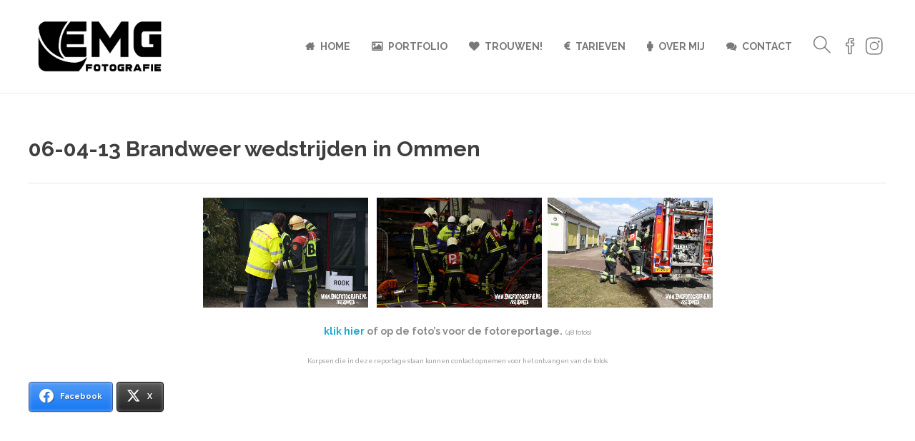

--- FILE ---
content_type: text/css
request_url: https://emgfotografie.nl/wp-content/plugins/juiz-social-post-sharer/skins/5/style.css?ver=2.3.3
body_size: 2517
content:
/*
Plugin Name: Juiz Social Post Sharer
Plugin URI: http://creativejuiz.fr
Author: Tony Trancard, Geoffrey Crofte
Version: Styles v5 (Design and CSS by Tony Trancard - tonytrancard.fr)
*/

/* Colors */
.juiz_sps_links {
	--neutral: #333C45;
	--neutraldark: #1A1C1E;

	--twitter: #1DA1F2;
	--twitterdark: #005FD1;

	--twitter: #222;
	--twitterdark: #000;

	--linkedin: #0A66C2;
	--linkedindark: #004183;

	--facebook: #1778F2;
	--facebookdark: #385898;

	--viadeo: #F07355;
	--viadeodark: #D64928;

	--weibo: #D52A2C;
	--weibodark: #AD1719;

	--pinterest: #E60023;
	--pinterestdark: #AE0719;

	--vk: #4680C2;
	--vkdark: #304186;

	--tumblr: #001935;
	--tumblrdark: #020C16;

	--reddit: #FF4500;
	--redditdark: #CF4816;

	--diigo: #368BFF;
	--diigodark: #256ED2;

	--evernote: #00A82D;
	--evernotedark: #0D862E;

	--pocket: #EF4056;
	--pocketdark: #CB3F50;

	--mix: #FF8126;
	--mixdark: #DE201D;

	--whatsapp: #128C7E;
	--whatsappdark: #075E54;

	--shareapi: #5250B1;
	--shareapidark: #3C3B69;
}

@font-face{
	font-family: 'jsps-icons';
	src: url('../common/fonts/jsps.woff2?233') format('woff2'),
	     url('../common/fonts/jsps.woff?233') format('woff'),
		 url('../common/fonts/jsps.ttf?233') format('truetype'),
		 url('../common/fonts/jsps.svg?233') format('svg');
	font-weight: normal;
	font-style: normal;
}

.juiz_sps_icon {
	font-family: 'jsps-icons'!important;
	speak: never;
	font-style: normal;
	font-weight: normal;
	font-variant: normal;
	text-transform: none;
	line-height: 1;
	-webkit-font-smoothing: antialiased;
	-moz-osx-font-smoothing: grayscale;
	font-size: 26px;
}

.jsps-bookmark:before {
  content: "\e900";
}
.jsps-diigo:before {
  content: "\e901";
}
.jsps-evernote:before {
  content: "\e902";
}
.jsps-facebook:before {
  content: "\e903";
}
.jsps-linkedin:before {
  content: "\e904";
}
.jsps-mail:before {
  content: "\e905";
}
.jsps-mix:before {
  content: "\e906";
}
.jsps-pinterest:before {
  content: "\e907";
}
.jsps-pocket:before {
  content: "\e908";
}
.jsps-print:before {
  content: "\e909";
}
.jsps-reddit:before {
  content: "\e90a";
}
.jsps-share:before,
.jsps-shareapi:before {
  content: "\e90b";
}
.jsps-tumblr:before {
  content: "\e90c";
}
.jsps-twitter-old:before {
  content: "\e90d";
}
.jsps-viadeo:before {
  content: "\e90e";
}
.jsps-vk:before {
  content: "\e90f";
}
.jsps-weibo:before {
  content: "\e910";
}
.jsps-whatsapp:before {
  content: "\e911";
}
.jsps-instagram:before {
	content: "\e913";
}
.jsps-buffer:before {
	content: "\e912";
}
.jsps-tiktok:before {
	content: "\e914";
}
.jsps-twitter:before {
	/* X now */
	content: "\e915";
}

.juiz_sps_links {
	word-wrap: normal!important;
	clear: both;
	margin: 1em 0;
}

.juiz_sps_maybe_hidden_text {
	position: absolute;
	left: -9999px;
	text-indent: -9999px;
}

[dir="rtl"] .juiz_sps_maybe_hidden_text {
	position: absolute;
	right: -9999em;
}

.juiz_sps_links .juiz_sps_links_list,
.juiz_sps_links .juiz_sps_item  { 
	padding: 0!important;
	margin: 0!important;
	list-style: none!important;
}

.juiz_sps_links .juiz_sps_item,
.juiz_sps_links .juiz_sps_item .juiz_sps_button,
.juiz_sps_links .juiz_sps_item .juiz_sps_button .juiz_sps_network_name { 
	display: inline-block;
	vertical-align: middle;
}

.juiz_sps_links .juiz_sps_item .juiz_sps_button { 
	padding: 6px 15px 8px 10px;
	margin: 3px 5px 0 0;
	border: 1px solid var(--jsps-custom-hover-color, var(--neutraldark));
	color: #fff;
	text-decoration: none;
	font-size: .785em;
	font-weight: bold;
	text-shadow: 1px 1px 1px rgba(0,0,0,.35);
    background-image: linear-gradient(to top, rgba(255,255,255,0) 0%, rgba(255,255,255,.26) 100%);
    background-color: var(--jsps-custom-color, var(--neutral));
	box-shadow: 0 1px 1px rgba(0,0,0,.19), inset 0 0 5px rgba(255,255,255,.38);
	border-radius: 4px;
	background-clip: padding-box;
	transition: background .275s;
	font-family: inherit;
	text-transform: inherit;
	line-height: 1.55;
}

.juiz_sps_links .juiz_sps_item:last-child .juiz_sps_button {
	margin-right: 0;
}

.juiz_sps_links .juiz_sps_icon {
	display: inline-flex;
	justify-content: center;
	align-items: center;
	vertical-align: middle;
	margin-right: 0.25em;
	width: 1em;
	height: 1em;
}

.juiz_sps_links .juiz_sps_icon svg {
	width: calc(100% - 6px);
	height: calc(100% - 6px);
	filter: drop-shadow(1px 1px 1px rgba(0,0,0,.35));
}

.juiz_sps_links .juiz_sps_item .juiz_sps_button:hover,
.juiz_sps_links .juiz_sps_item .juiz_sps_button:focus {
	color: #FFF!important;
	border: 1px solid var(--jsps-custom-hover-color, var(--neutraldark));
	background-color: var(--jsps-custom-hover-color, var(--neutraldark));
}

.juiz_sps_links .juiz_sps_link_twitter .juiz_sps_button {
	border: 1px solid var(--twitterdark);
	background-color: var(--twitter);
}

.juiz_sps_links .juiz_sps_link_twitter .juiz_sps_button:hover,
.juiz_sps_links .juiz_sps_link_twitter .juiz_sps_button:focus { 
	background-color: var(--twitterdark);
}

.juiz_sps_links .juiz_sps_link_whatsapp .juiz_sps_button {
	border: 1px solid var(--whatsappdark);
	background-color: var(--whatsapp);
}

.juiz_sps_links .juiz_sps_link_whatsapp .juiz_sps_button:hover,
.juiz_sps_links .juiz_sps_link_whatsapp .juiz_sps_button:focus { 
	background-color: var(--whatsappdark);
}

.juiz_sps_links .juiz_sps_link_facebook .juiz_sps_button {
	border: 1px solid var(--facebookdark);
	background-color: var(--facebook);
}

.juiz_sps_links .juiz_sps_link_facebook .juiz_sps_button:hover,
.juiz_sps_links .juiz_sps_link_facebook .juiz_sps_button:focus { 
	background-color: var(--facebookdark);
}

.juiz_sps_links .juiz_sps_link_pinterest .juiz_sps_button {
	border: 1px solid var(--pinterestdark);
	background-color: var(--pinterest);
}

.juiz_sps_links .juiz_sps_link_pinterest .juiz_sps_button:hover,
.juiz_sps_links .juiz_sps_link_pinterest .juiz_sps_button:focus { 
	background-color: var(--pinterestdark);
}

.juiz_sps_links .juiz_sps_link_viadeo .juiz_sps_button {
	border: 1px solid var(--viadeodark);
	background-color: var(--viadeo);
}

.juiz_sps_links .juiz_sps_link_viadeo .juiz_sps_button:hover,
.juiz_sps_links .juiz_sps_link_viadeo .juiz_sps_button:focus { 
	background-color: var(--viadeodark);
}

.juiz_sps_links .juiz_sps_link_diigo .juiz_sps_button {
	border: 1px solid var(--diigodark);
	background-color: var(--diigo);
}

.juiz_sps_links .juiz_sps_link_diigo .juiz_sps_button:hover,
.juiz_sps_links .juiz_sps_link_diigo .juiz_sps_button:focus { 
	background-color: var(--diigodark);
}

.juiz_sps_links .juiz_sps_link_linkedin .juiz_sps_button {
	border: 1px solid var(--linkedindark);
	background-color: var(--linkedin);
}

.juiz_sps_links .juiz_sps_link_linkedin .juiz_sps_button:hover,
.juiz_sps_links .juiz_sps_link_linkedin .juiz_sps_button:focus { 
	background-color: var(--linkedindark);
}

.juiz_sps_links .juiz_sps_link_mix .juiz_sps_button {
	border: 1px solid var(--mixdark);
	background-color: var(--mix);
}

.juiz_sps_links .juiz_sps_link_mix .juiz_sps_button:hover,
.juiz_sps_links .juiz_sps_link_mix .juiz_sps_button:focus { 
	background-color: var(--mixdark);
}

.juiz_sps_links .juiz_sps_link_tumblr .juiz_sps_button {
	border: 1px solid var(--tumblrdark);
	background-color: var(--tumblr);
}
.juiz_sps_links .juiz_sps_link_tumblr .juiz_sps_button:hover,
.juiz_sps_links .juiz_sps_link_tumblr .juiz_sps_button:focus { 
	background-color: var(--tumblrdark);
}

.juiz_sps_links .juiz_sps_link_reddit .juiz_sps_button {
	border: 1px solid var(--redditdark);
	background-color: var(--reddit);
}

.juiz_sps_links .juiz_sps_link_reddit .juiz_sps_button:hover,
.juiz_sps_links .juiz_sps_link_reddit .juiz_sps_button:focus { 
	background-color: var(--redditdark);
}

.juiz_sps_links .juiz_sps_link_pocket .juiz_sps_button {
	border: 1px solid var(--pocketdark);
	background-color: var(--pocket);
}

.juiz_sps_links .juiz_sps_link_pocket .juiz_sps_button:hover,
.juiz_sps_links .juiz_sps_link_pocket .juiz_sps_button:focus { 
	background-color: var(--pocketdark);
}

.juiz_sps_links .juiz_sps_link_weibo .juiz_sps_button {
	border: 1px solid var(--weibodark);
	background-color: var(--weibo);
}

.juiz_sps_links .juiz_sps_link_weibo .juiz_sps_button:hover,
.juiz_sps_links .juiz_sps_link_weibo .juiz_sps_button:focus { 
	background-color: var(--weibodark);
}

.juiz_sps_links .juiz_sps_link_shareapi .juiz_sps_button {
	border: 1px solid var(--shareapidark);
	background-color: var(--shareapi);
}

.juiz_sps_links .juiz_sps_link_shareapi .juiz_sps_button:hover,
.juiz_sps_links .juiz_sps_link_shareapi .juiz_sps_button:focus { 
	background-color: var(--shareapidark);
}

.juiz_sps_links .juiz_sps_link_vk .juiz_sps_button {
	border: 1px solid var(--vkdark);
	background-color: var(--vk);
}

.juiz_sps_links .juiz_sps_link_vk .juiz_sps_button:hover,
.juiz_sps_links .juiz_sps_link_vk .juiz_sps_button:focus { 
	background-color: var(--vkdark);
}

.juiz_sps_links .juiz_sps_link_evernote .juiz_sps_button {
	border: 1px solid var(--evernotedark);
	background-color: var(--evernote);
}

.juiz_sps_links .juiz_sps_link_evernote .juiz_sps_button:hover,
.juiz_sps_links .juiz_sps_link_evernote .juiz_sps_button:focus { 
	background-color: var(--evernotedark);
}

/**
 * Special if names are hidden
 */
.juiz_sps_hide_name .juiz_sps_item .juiz_sps_button {
	padding: 2px 10px;
}

.juiz_sps_hide_name .juiz_sps_button .juiz_sps_network_name {
	max-width:0;
	white-space: nowrap!important;
	overflow: hidden;
}

.juiz_sps_hide_name .juiz_sps_button .juiz_sps_network_name {
	-webkit-transition: max-width .4s;
	transition: max-width .4s;
}

.juiz_sps_hide_name .juiz_sps_button .juiz_sps_icon {
	margin-right: 0;
	-webkit-transition: margin .4s;
	transition: margin .4s;
}

.juiz_sps_hide_name .juiz_sps_button:hover .juiz_sps_network_name,
.juiz_sps_hide_name .juiz_sps_button:focus .juiz_sps_network_name {
	max-width: 80px;
}

.juiz_sps_hide_name .juiz_sps_button:hover .juiz_sps_icon,
.juiz_sps_hide_name .juiz_sps_button:focus .juiz_sps_icon {
	margin-right: 5px;
	margin-left: 5px;
}

/**
 * Compact mode.
 */
.juiz_sps_compact .juiz_sps_item .juiz_sps_button {
	padding: 4px 11px 5px 6px;
	margin: 2px 4px 0 0;
}

.juiz_sps_compact .juiz_sps_icon {
	font-size: 20px;
}

.juiz_sps_compact .juiz_sps_item .juiz_sps_button .juiz_sps_network_name {
	font-size: 0.92em;
}

.juiz_sps_compact .juiz_sps_counter,
.juiz_sps_compact .juiz_sps_totalcount {
	right: -3px;
	padding: 5px 6px 5px;
}

.juiz_sps_compact.juiz_sps_counters .juiz_sps_button {
	padding-left: 8px;
}

/**
 * Compact + Hidden name
 */
.juiz_sps_compact.juiz_sps_hide_name .juiz_sps_item .juiz_sps_button {
	padding: 4px;
}

.juiz_sps_compact.juiz_sps_hide_name .juiz_sps_item .juiz_sps_button:hover,
.juiz_sps_compact.juiz_sps_hide_name .juiz_sps_item .juiz_sps_button:focus {
	padding: 4px 8px 4px 4px;
}

.juiz_sps_compact.juiz_sps_hide_name .juiz_sps_button:hover .juiz_sps_icon,
.juiz_sps_compact.juiz_sps_hide_name .juiz_sps_button:focus .juiz_sps_icon {
	margin-right: 4px;
	margin-left: 4px;
}

/**
 * Counters
 */

.juiz_sps_counter,
.juiz_sps_totalcount {
	position: relative;
	right: -2px; top: 1px;
	display: inline-block;
	padding: 7px 6px 8px;
	border: 1px solid #ddd;
	border-right-width: 0;
	vertical-align: 0;
	font-size: 14px;
	color: #999;
	background: #fff;
	border-radius: 5px 0 0 5px;
	box-shadow: 0 0 4px rgba(0,0,0,0.15);
}

.juiz_sps_counter:after {
	content: "";
	position: absolute;
	right: -6px;
	top: 50%;
	margin-top:-5px;
	border-left: 6px solid #FFF;
	border-bottom: 6px solid transparent;
	border-top: 6px solid transparent;
}

.juiz_sps_counters .juiz_sps_totalcount {
	display: flex;
	flex-direction: column-reverse;
	margin-top: 2px;
	border: 0;
	border-left: 2px solid var(--neutral);
	line-height: 1;
	color: var(--neutral);
	background: none;
	box-shadow: none;
}

.juiz_sps_compact .juiz_sps_total_number {
	font-size: 1em;
}

.juiz_sps_total_number {
	font-size: 1.3em;
}

.juiz_sps_total_share_text {
	font-size: .785em;
}

.juiz_sps_links.counters_total .juiz_hidden_counter {
	display: none!important;
}

@media print {
	.juiz_sps_links {
		display: none;
		margin: 0; padding: 0;
		opacity: 0;
		visibility: hidden;
	}
}